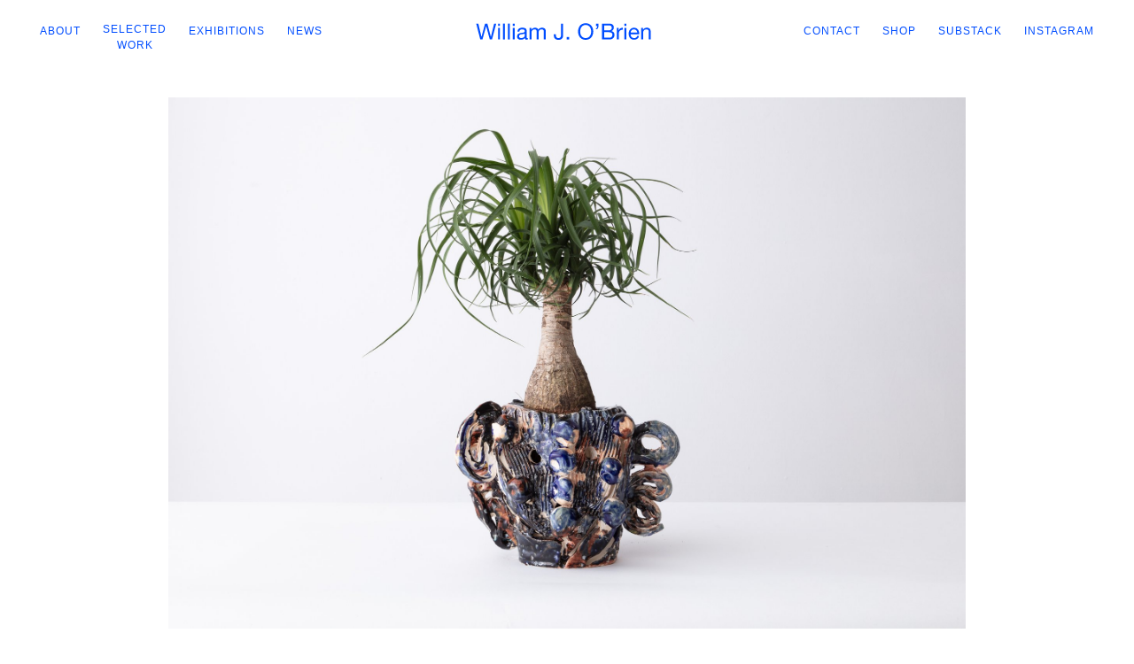

--- FILE ---
content_type: text/html; charset=UTF-8
request_url: https://williamjobrien.com/portfolio_page/fort-makers-the-planter-show/
body_size: 12778
content:

<!DOCTYPE html>
<html lang="en-US" style="--logo-scale:1;">
<head>
	<meta charset="UTF-8" />
	<meta description="Fort Makers  The Planter Show NYC September 25 – November 19, 2020 &nbsp; Fort Makers is pleased to present The Planter Show, a group exhibition of sculptural planters, flower pots, and abstract containers in which plant life can grow, created by 40 contemporary artists and designers...." />			<meta name=viewport content="width=device-width,initial-scale=1,user-scalable=no">
			<title>
	FORT MAKERS / THE PLANTER SHOW - William J. O&#039;Brien	</title>

	
			
			
	<link rel="profile" href="http://gmpg.org/xfn/11" />
	<link rel="pingback" href="https://williamjobrien.com/xmlrpc.php" />
	<link rel="shortcut icon" type="image/x-icon" href="https://williamjobrien.com/wp-content/uploads/2015/04/favicon.ico">
	<link rel="apple-touch-icon" href="https://williamjobrien.com/wp-content/uploads/2015/04/favicon.ico"/>
	<!--[if gte IE 9]>
	<style type="text/css">
		.gradient {
			filter: none;
		}
	</style>
	<![endif]-->

	<link href='https://fonts.googleapis.com/css?family=Source+Sans+Pro:100,100italic,200,200italic,300,300italic,400,400italic,500,500italic,600,600italic,700,700italic,800,800italic,900,900italic|Open+Sans:100,100italic,200,200italic,300,300italic,400,400italic,500,500italic,600,600italic,700,700italic,800,800italic,900,900italic' rel='stylesheet' type='text/css'>
<meta name='robots' content='index, follow, max-image-preview:large, max-snippet:-1, max-video-preview:-1' />

	<!-- This site is optimized with the Yoast SEO plugin v26.8 - https://yoast.com/product/yoast-seo-wordpress/ -->
	<link rel="canonical" href="https://williamjobrien.com/portfolio_page/fort-makers-the-planter-show/" />
	<meta property="og:locale" content="en_US" />
	<meta property="og:type" content="article" />
	<meta property="og:title" content="FORT MAKERS / THE PLANTER SHOW - William J. O&#039;Brien" />
	<meta property="og:description" content="Fort Makers  The Planter Show NYC September 25 – November 19, 2020 &nbsp; Fort Makers is pleased to present The Planter Show, a group exhibition of sculptural planters, flower pots, and abstract containers in which plant life can grow, created by 40 contemporary artists and designers...." />
	<meta property="og:url" content="https://williamjobrien.com/portfolio_page/fort-makers-the-planter-show/" />
	<meta property="og:site_name" content="William J. O&#039;Brien" />
	<meta property="article:modified_time" content="2021-11-02T19:41:46+00:00" />
	<meta name="twitter:card" content="summary_large_image" />
	<meta name="twitter:label1" content="Est. reading time" />
	<meta name="twitter:data1" content="2 minutes" />
	<script type="application/ld+json" class="yoast-schema-graph">{"@context":"https://schema.org","@graph":[{"@type":"WebPage","@id":"https://williamjobrien.com/portfolio_page/fort-makers-the-planter-show/","url":"https://williamjobrien.com/portfolio_page/fort-makers-the-planter-show/","name":"FORT MAKERS / THE PLANTER SHOW - William J. O&#039;Brien","isPartOf":{"@id":"https://williamjobrien.com/#website"},"datePublished":"2021-11-02T19:24:07+00:00","dateModified":"2021-11-02T19:41:46+00:00","breadcrumb":{"@id":"https://williamjobrien.com/portfolio_page/fort-makers-the-planter-show/#breadcrumb"},"inLanguage":"en-US","potentialAction":[{"@type":"ReadAction","target":["https://williamjobrien.com/portfolio_page/fort-makers-the-planter-show/"]}]},{"@type":"BreadcrumbList","@id":"https://williamjobrien.com/portfolio_page/fort-makers-the-planter-show/#breadcrumb","itemListElement":[{"@type":"ListItem","position":1,"name":"Home","item":"https://williamjobrien.com/"},{"@type":"ListItem","position":2,"name":"Portfolio","item":"https://williamjobrien.com/portfolio_page/"},{"@type":"ListItem","position":3,"name":"FORT MAKERS / THE PLANTER SHOW"}]},{"@type":"WebSite","@id":"https://williamjobrien.com/#website","url":"https://williamjobrien.com/","name":"William J. O'Brien","description":"--","potentialAction":[{"@type":"SearchAction","target":{"@type":"EntryPoint","urlTemplate":"https://williamjobrien.com/?s={search_term_string}"},"query-input":{"@type":"PropertyValueSpecification","valueRequired":true,"valueName":"search_term_string"}}],"inLanguage":"en-US"}]}</script>
	<!-- / Yoast SEO plugin. -->


<link rel='dns-prefetch' href='//fonts.googleapis.com' />
<link rel="alternate" type="application/rss+xml" title="William J. O&#039;Brien &raquo; Feed" href="https://williamjobrien.com/feed/" />
<link rel="alternate" type="application/rss+xml" title="William J. O&#039;Brien &raquo; Comments Feed" href="https://williamjobrien.com/comments/feed/" />
<link rel="alternate" title="oEmbed (JSON)" type="application/json+oembed" href="https://williamjobrien.com/wp-json/oembed/1.0/embed?url=https%3A%2F%2Fwilliamjobrien.com%2Fportfolio_page%2Ffort-makers-the-planter-show%2F" />
<link rel="alternate" title="oEmbed (XML)" type="text/xml+oembed" href="https://williamjobrien.com/wp-json/oembed/1.0/embed?url=https%3A%2F%2Fwilliamjobrien.com%2Fportfolio_page%2Ffort-makers-the-planter-show%2F&#038;format=xml" />
<style id='wp-img-auto-sizes-contain-inline-css' type='text/css'>
img:is([sizes=auto i],[sizes^="auto," i]){contain-intrinsic-size:3000px 1500px}
/*# sourceURL=wp-img-auto-sizes-contain-inline-css */
</style>
<link rel='stylesheet' id='layerslider-css' href='https://williamjobrien.com/wp-content/plugins/LayerSlider/static/layerslider/css/layerslider.css?ver=6.9.1' type='text/css' media='all' />
<link rel='stylesheet' id='ls-google-fonts-css' href='https://fonts.googleapis.com/css?family=Lato:100,300,regular,700,900%7COpen+Sans:300%7CIndie+Flower:regular%7COswald:300,regular,700&#038;subset=latin%2Clatin-ext' type='text/css' media='all' />
<style id='wp-emoji-styles-inline-css' type='text/css'>

	img.wp-smiley, img.emoji {
		display: inline !important;
		border: none !important;
		box-shadow: none !important;
		height: 1em !important;
		width: 1em !important;
		margin: 0 0.07em !important;
		vertical-align: -0.1em !important;
		background: none !important;
		padding: 0 !important;
	}
/*# sourceURL=wp-emoji-styles-inline-css */
</style>
<style id='wp-block-library-inline-css' type='text/css'>
:root{--wp-block-synced-color:#7a00df;--wp-block-synced-color--rgb:122,0,223;--wp-bound-block-color:var(--wp-block-synced-color);--wp-editor-canvas-background:#ddd;--wp-admin-theme-color:#007cba;--wp-admin-theme-color--rgb:0,124,186;--wp-admin-theme-color-darker-10:#006ba1;--wp-admin-theme-color-darker-10--rgb:0,107,160.5;--wp-admin-theme-color-darker-20:#005a87;--wp-admin-theme-color-darker-20--rgb:0,90,135;--wp-admin-border-width-focus:2px}@media (min-resolution:192dpi){:root{--wp-admin-border-width-focus:1.5px}}.wp-element-button{cursor:pointer}:root .has-very-light-gray-background-color{background-color:#eee}:root .has-very-dark-gray-background-color{background-color:#313131}:root .has-very-light-gray-color{color:#eee}:root .has-very-dark-gray-color{color:#313131}:root .has-vivid-green-cyan-to-vivid-cyan-blue-gradient-background{background:linear-gradient(135deg,#00d084,#0693e3)}:root .has-purple-crush-gradient-background{background:linear-gradient(135deg,#34e2e4,#4721fb 50%,#ab1dfe)}:root .has-hazy-dawn-gradient-background{background:linear-gradient(135deg,#faaca8,#dad0ec)}:root .has-subdued-olive-gradient-background{background:linear-gradient(135deg,#fafae1,#67a671)}:root .has-atomic-cream-gradient-background{background:linear-gradient(135deg,#fdd79a,#004a59)}:root .has-nightshade-gradient-background{background:linear-gradient(135deg,#330968,#31cdcf)}:root .has-midnight-gradient-background{background:linear-gradient(135deg,#020381,#2874fc)}:root{--wp--preset--font-size--normal:16px;--wp--preset--font-size--huge:42px}.has-regular-font-size{font-size:1em}.has-larger-font-size{font-size:2.625em}.has-normal-font-size{font-size:var(--wp--preset--font-size--normal)}.has-huge-font-size{font-size:var(--wp--preset--font-size--huge)}.has-text-align-center{text-align:center}.has-text-align-left{text-align:left}.has-text-align-right{text-align:right}.has-fit-text{white-space:nowrap!important}#end-resizable-editor-section{display:none}.aligncenter{clear:both}.items-justified-left{justify-content:flex-start}.items-justified-center{justify-content:center}.items-justified-right{justify-content:flex-end}.items-justified-space-between{justify-content:space-between}.screen-reader-text{border:0;clip-path:inset(50%);height:1px;margin:-1px;overflow:hidden;padding:0;position:absolute;width:1px;word-wrap:normal!important}.screen-reader-text:focus{background-color:#ddd;clip-path:none;color:#444;display:block;font-size:1em;height:auto;left:5px;line-height:normal;padding:15px 23px 14px;text-decoration:none;top:5px;width:auto;z-index:100000}html :where(.has-border-color){border-style:solid}html :where([style*=border-top-color]){border-top-style:solid}html :where([style*=border-right-color]){border-right-style:solid}html :where([style*=border-bottom-color]){border-bottom-style:solid}html :where([style*=border-left-color]){border-left-style:solid}html :where([style*=border-width]){border-style:solid}html :where([style*=border-top-width]){border-top-style:solid}html :where([style*=border-right-width]){border-right-style:solid}html :where([style*=border-bottom-width]){border-bottom-style:solid}html :where([style*=border-left-width]){border-left-style:solid}html :where(img[class*=wp-image-]){height:auto;max-width:100%}:where(figure){margin:0 0 1em}html :where(.is-position-sticky){--wp-admin--admin-bar--position-offset:var(--wp-admin--admin-bar--height,0px)}@media screen and (max-width:600px){html :where(.is-position-sticky){--wp-admin--admin-bar--position-offset:0px}}

/*# sourceURL=wp-block-library-inline-css */
</style><style id='global-styles-inline-css' type='text/css'>
:root{--wp--preset--aspect-ratio--square: 1;--wp--preset--aspect-ratio--4-3: 4/3;--wp--preset--aspect-ratio--3-4: 3/4;--wp--preset--aspect-ratio--3-2: 3/2;--wp--preset--aspect-ratio--2-3: 2/3;--wp--preset--aspect-ratio--16-9: 16/9;--wp--preset--aspect-ratio--9-16: 9/16;--wp--preset--color--black: #000000;--wp--preset--color--cyan-bluish-gray: #abb8c3;--wp--preset--color--white: #ffffff;--wp--preset--color--pale-pink: #f78da7;--wp--preset--color--vivid-red: #cf2e2e;--wp--preset--color--luminous-vivid-orange: #ff6900;--wp--preset--color--luminous-vivid-amber: #fcb900;--wp--preset--color--light-green-cyan: #7bdcb5;--wp--preset--color--vivid-green-cyan: #00d084;--wp--preset--color--pale-cyan-blue: #8ed1fc;--wp--preset--color--vivid-cyan-blue: #0693e3;--wp--preset--color--vivid-purple: #9b51e0;--wp--preset--gradient--vivid-cyan-blue-to-vivid-purple: linear-gradient(135deg,rgb(6,147,227) 0%,rgb(155,81,224) 100%);--wp--preset--gradient--light-green-cyan-to-vivid-green-cyan: linear-gradient(135deg,rgb(122,220,180) 0%,rgb(0,208,130) 100%);--wp--preset--gradient--luminous-vivid-amber-to-luminous-vivid-orange: linear-gradient(135deg,rgb(252,185,0) 0%,rgb(255,105,0) 100%);--wp--preset--gradient--luminous-vivid-orange-to-vivid-red: linear-gradient(135deg,rgb(255,105,0) 0%,rgb(207,46,46) 100%);--wp--preset--gradient--very-light-gray-to-cyan-bluish-gray: linear-gradient(135deg,rgb(238,238,238) 0%,rgb(169,184,195) 100%);--wp--preset--gradient--cool-to-warm-spectrum: linear-gradient(135deg,rgb(74,234,220) 0%,rgb(151,120,209) 20%,rgb(207,42,186) 40%,rgb(238,44,130) 60%,rgb(251,105,98) 80%,rgb(254,248,76) 100%);--wp--preset--gradient--blush-light-purple: linear-gradient(135deg,rgb(255,206,236) 0%,rgb(152,150,240) 100%);--wp--preset--gradient--blush-bordeaux: linear-gradient(135deg,rgb(254,205,165) 0%,rgb(254,45,45) 50%,rgb(107,0,62) 100%);--wp--preset--gradient--luminous-dusk: linear-gradient(135deg,rgb(255,203,112) 0%,rgb(199,81,192) 50%,rgb(65,88,208) 100%);--wp--preset--gradient--pale-ocean: linear-gradient(135deg,rgb(255,245,203) 0%,rgb(182,227,212) 50%,rgb(51,167,181) 100%);--wp--preset--gradient--electric-grass: linear-gradient(135deg,rgb(202,248,128) 0%,rgb(113,206,126) 100%);--wp--preset--gradient--midnight: linear-gradient(135deg,rgb(2,3,129) 0%,rgb(40,116,252) 100%);--wp--preset--font-size--small: 13px;--wp--preset--font-size--medium: 20px;--wp--preset--font-size--large: 36px;--wp--preset--font-size--x-large: 42px;--wp--preset--spacing--20: 0.44rem;--wp--preset--spacing--30: 0.67rem;--wp--preset--spacing--40: 1rem;--wp--preset--spacing--50: 1.5rem;--wp--preset--spacing--60: 2.25rem;--wp--preset--spacing--70: 3.38rem;--wp--preset--spacing--80: 5.06rem;--wp--preset--shadow--natural: 6px 6px 9px rgba(0, 0, 0, 0.2);--wp--preset--shadow--deep: 12px 12px 50px rgba(0, 0, 0, 0.4);--wp--preset--shadow--sharp: 6px 6px 0px rgba(0, 0, 0, 0.2);--wp--preset--shadow--outlined: 6px 6px 0px -3px rgb(255, 255, 255), 6px 6px rgb(0, 0, 0);--wp--preset--shadow--crisp: 6px 6px 0px rgb(0, 0, 0);}:where(.is-layout-flex){gap: 0.5em;}:where(.is-layout-grid){gap: 0.5em;}body .is-layout-flex{display: flex;}.is-layout-flex{flex-wrap: wrap;align-items: center;}.is-layout-flex > :is(*, div){margin: 0;}body .is-layout-grid{display: grid;}.is-layout-grid > :is(*, div){margin: 0;}:where(.wp-block-columns.is-layout-flex){gap: 2em;}:where(.wp-block-columns.is-layout-grid){gap: 2em;}:where(.wp-block-post-template.is-layout-flex){gap: 1.25em;}:where(.wp-block-post-template.is-layout-grid){gap: 1.25em;}.has-black-color{color: var(--wp--preset--color--black) !important;}.has-cyan-bluish-gray-color{color: var(--wp--preset--color--cyan-bluish-gray) !important;}.has-white-color{color: var(--wp--preset--color--white) !important;}.has-pale-pink-color{color: var(--wp--preset--color--pale-pink) !important;}.has-vivid-red-color{color: var(--wp--preset--color--vivid-red) !important;}.has-luminous-vivid-orange-color{color: var(--wp--preset--color--luminous-vivid-orange) !important;}.has-luminous-vivid-amber-color{color: var(--wp--preset--color--luminous-vivid-amber) !important;}.has-light-green-cyan-color{color: var(--wp--preset--color--light-green-cyan) !important;}.has-vivid-green-cyan-color{color: var(--wp--preset--color--vivid-green-cyan) !important;}.has-pale-cyan-blue-color{color: var(--wp--preset--color--pale-cyan-blue) !important;}.has-vivid-cyan-blue-color{color: var(--wp--preset--color--vivid-cyan-blue) !important;}.has-vivid-purple-color{color: var(--wp--preset--color--vivid-purple) !important;}.has-black-background-color{background-color: var(--wp--preset--color--black) !important;}.has-cyan-bluish-gray-background-color{background-color: var(--wp--preset--color--cyan-bluish-gray) !important;}.has-white-background-color{background-color: var(--wp--preset--color--white) !important;}.has-pale-pink-background-color{background-color: var(--wp--preset--color--pale-pink) !important;}.has-vivid-red-background-color{background-color: var(--wp--preset--color--vivid-red) !important;}.has-luminous-vivid-orange-background-color{background-color: var(--wp--preset--color--luminous-vivid-orange) !important;}.has-luminous-vivid-amber-background-color{background-color: var(--wp--preset--color--luminous-vivid-amber) !important;}.has-light-green-cyan-background-color{background-color: var(--wp--preset--color--light-green-cyan) !important;}.has-vivid-green-cyan-background-color{background-color: var(--wp--preset--color--vivid-green-cyan) !important;}.has-pale-cyan-blue-background-color{background-color: var(--wp--preset--color--pale-cyan-blue) !important;}.has-vivid-cyan-blue-background-color{background-color: var(--wp--preset--color--vivid-cyan-blue) !important;}.has-vivid-purple-background-color{background-color: var(--wp--preset--color--vivid-purple) !important;}.has-black-border-color{border-color: var(--wp--preset--color--black) !important;}.has-cyan-bluish-gray-border-color{border-color: var(--wp--preset--color--cyan-bluish-gray) !important;}.has-white-border-color{border-color: var(--wp--preset--color--white) !important;}.has-pale-pink-border-color{border-color: var(--wp--preset--color--pale-pink) !important;}.has-vivid-red-border-color{border-color: var(--wp--preset--color--vivid-red) !important;}.has-luminous-vivid-orange-border-color{border-color: var(--wp--preset--color--luminous-vivid-orange) !important;}.has-luminous-vivid-amber-border-color{border-color: var(--wp--preset--color--luminous-vivid-amber) !important;}.has-light-green-cyan-border-color{border-color: var(--wp--preset--color--light-green-cyan) !important;}.has-vivid-green-cyan-border-color{border-color: var(--wp--preset--color--vivid-green-cyan) !important;}.has-pale-cyan-blue-border-color{border-color: var(--wp--preset--color--pale-cyan-blue) !important;}.has-vivid-cyan-blue-border-color{border-color: var(--wp--preset--color--vivid-cyan-blue) !important;}.has-vivid-purple-border-color{border-color: var(--wp--preset--color--vivid-purple) !important;}.has-vivid-cyan-blue-to-vivid-purple-gradient-background{background: var(--wp--preset--gradient--vivid-cyan-blue-to-vivid-purple) !important;}.has-light-green-cyan-to-vivid-green-cyan-gradient-background{background: var(--wp--preset--gradient--light-green-cyan-to-vivid-green-cyan) !important;}.has-luminous-vivid-amber-to-luminous-vivid-orange-gradient-background{background: var(--wp--preset--gradient--luminous-vivid-amber-to-luminous-vivid-orange) !important;}.has-luminous-vivid-orange-to-vivid-red-gradient-background{background: var(--wp--preset--gradient--luminous-vivid-orange-to-vivid-red) !important;}.has-very-light-gray-to-cyan-bluish-gray-gradient-background{background: var(--wp--preset--gradient--very-light-gray-to-cyan-bluish-gray) !important;}.has-cool-to-warm-spectrum-gradient-background{background: var(--wp--preset--gradient--cool-to-warm-spectrum) !important;}.has-blush-light-purple-gradient-background{background: var(--wp--preset--gradient--blush-light-purple) !important;}.has-blush-bordeaux-gradient-background{background: var(--wp--preset--gradient--blush-bordeaux) !important;}.has-luminous-dusk-gradient-background{background: var(--wp--preset--gradient--luminous-dusk) !important;}.has-pale-ocean-gradient-background{background: var(--wp--preset--gradient--pale-ocean) !important;}.has-electric-grass-gradient-background{background: var(--wp--preset--gradient--electric-grass) !important;}.has-midnight-gradient-background{background: var(--wp--preset--gradient--midnight) !important;}.has-small-font-size{font-size: var(--wp--preset--font-size--small) !important;}.has-medium-font-size{font-size: var(--wp--preset--font-size--medium) !important;}.has-large-font-size{font-size: var(--wp--preset--font-size--large) !important;}.has-x-large-font-size{font-size: var(--wp--preset--font-size--x-large) !important;}
/*# sourceURL=global-styles-inline-css */
</style>

<style id='classic-theme-styles-inline-css' type='text/css'>
/*! This file is auto-generated */
.wp-block-button__link{color:#fff;background-color:#32373c;border-radius:9999px;box-shadow:none;text-decoration:none;padding:calc(.667em + 2px) calc(1.333em + 2px);font-size:1.125em}.wp-block-file__button{background:#32373c;color:#fff;text-decoration:none}
/*# sourceURL=/wp-includes/css/classic-themes.min.css */
</style>
<link rel='stylesheet' id='default_style-css' href='https://williamjobrien.com/wp-content/themes/hazel/style.css?ver=6.9' type='text/css' media='all' />
<link rel='stylesheet' id='stylesheet-css' href='https://williamjobrien.com/wp-content/themes/hazel/css/stylesheet.min.css?ver=6.9' type='text/css' media='all' />
<link rel='stylesheet' id='style_dynamic-css' href='https://williamjobrien.com/wp-content/themes/hazel/css/style_dynamic.php?ver=6.9' type='text/css' media='all' />
<link rel='stylesheet' id='font-awesome-css' href='https://williamjobrien.com/wp-content/plugins/js_composer/assets/lib/bower/font-awesome/css/font-awesome.min.css?ver=6.0.5' type='text/css' media='all' />
<link rel='stylesheet' id='elegant-icons-css' href='https://williamjobrien.com/wp-content/themes/hazel/css/elegant-icons/style.min.css?ver=6.9' type='text/css' media='all' />
<link rel='stylesheet' id='responsive-css' href='https://williamjobrien.com/wp-content/themes/hazel/css/responsive.css?ver=6.9' type='text/css' media='all' />
<link rel='stylesheet' id='style_dynamic_responsive-css' href='https://williamjobrien.com/wp-content/themes/hazel/css/style_dynamic_responsive.php?ver=6.9' type='text/css' media='all' />
<link rel='stylesheet' id='js_composer_front-css' href='https://williamjobrien.com/wp-content/plugins/js_composer/assets/css/js_composer.min.css?ver=6.0.5' type='text/css' media='all' />
<link rel='stylesheet' id='custom_css-css' href='https://williamjobrien.com/wp-content/themes/hazel/css/custom_css.php?ver=6.9' type='text/css' media='all' />
<link rel='stylesheet' id='mac_stylesheet-css' href='https://williamjobrien.com/wp-content/themes/hazel/css/mac_stylesheet.css?ver=6.9' type='text/css' media='all' />
<link rel='stylesheet' id='webkit-css' href='https://williamjobrien.com/wp-content/themes/hazel/css/webkit_stylesheet.css?ver=6.9' type='text/css' media='all' />
<link rel='stylesheet' id='flexslider-css-css' href='https://williamjobrien.com/wp-content/themes/hazel-child/css/flexslider.css?ver=2.7.2' type='text/css' media='all' />
<link rel='stylesheet' id='childstyle-css' href='https://williamjobrien.com/wp-content/themes/hazel-child/style.css?ver=1.2' type='text/css' media='all' />
<link rel='stylesheet' id='loading-indicator-css' href='https://williamjobrien.com/wp-content/themes/hazel-child/css/loading-indicator.css?ver=6.9' type='text/css' media='all' />
<script type="text/javascript" id="layerslider-greensock-js-extra">
/* <![CDATA[ */
var LS_Meta = {"v":"6.9.1"};
//# sourceURL=layerslider-greensock-js-extra
/* ]]> */
</script>
<script type="text/javascript" src="https://williamjobrien.com/wp-content/plugins/LayerSlider/static/layerslider/js/greensock.js?ver=1.19.0" id="layerslider-greensock-js"></script>
<script type="text/javascript" src="https://williamjobrien.com/wp-includes/js/jquery/jquery.min.js?ver=3.7.1" id="jquery-core-js"></script>
<script type="text/javascript" src="https://williamjobrien.com/wp-includes/js/jquery/jquery-migrate.min.js?ver=3.4.1" id="jquery-migrate-js"></script>
<script type="text/javascript" src="https://williamjobrien.com/wp-content/plugins/LayerSlider/static/layerslider/js/layerslider.kreaturamedia.jquery.js?ver=6.9.1" id="layerslider-js"></script>
<script type="text/javascript" src="https://williamjobrien.com/wp-content/plugins/LayerSlider/static/layerslider/js/layerslider.transitions.js?ver=6.9.1" id="layerslider-transitions-js"></script>
<script type="text/javascript" src="https://williamjobrien.com/wp-content/themes/hazel-child/js/lazysizes.min.js?ver=5.2.0" id="lazysizes-js"></script>
<meta name="generator" content="Powered by LayerSlider 6.9.1 - Multi-Purpose, Responsive, Parallax, Mobile-Friendly Slider Plugin for WordPress." />
<!-- LayerSlider updates and docs at: https://layerslider.kreaturamedia.com -->
<link rel="https://api.w.org/" href="https://williamjobrien.com/wp-json/" /><link rel="EditURI" type="application/rsd+xml" title="RSD" href="https://williamjobrien.com/xmlrpc.php?rsd" />
<meta name="generator" content="WordPress 6.9" />
<link rel='shortlink' href='https://williamjobrien.com/?p=2915' />
<style type="text/css">.recentcomments a{display:inline !important;padding:0 !important;margin:0 !important;}</style><meta name="generator" content="Powered by WPBakery Page Builder - drag and drop page builder for WordPress."/>
<link rel="icon" href="https://williamjobrien.com/wp-content/uploads/2025/07/cropped-WOBS.0623-32x32.png" sizes="32x32" />
<link rel="icon" href="https://williamjobrien.com/wp-content/uploads/2025/07/cropped-WOBS.0623-192x192.png" sizes="192x192" />
<link rel="apple-touch-icon" href="https://williamjobrien.com/wp-content/uploads/2025/07/cropped-WOBS.0623-180x180.png" />
<meta name="msapplication-TileImage" content="https://williamjobrien.com/wp-content/uploads/2025/07/cropped-WOBS.0623-270x270.png" />
<noscript><style> .wpb_animate_when_almost_visible { opacity: 1; }</style></noscript><script>
  (function(i,s,o,g,r,a,m){i['GoogleAnalyticsObject']=r;i[r]=i[r]||function(){
  (i[r].q=i[r].q||[]).push(arguments)},i[r].l=1*new Date();a=s.createElement(o),
  m=s.getElementsByTagName(o)[0];a.async=1;a.src=g;m.parentNode.insertBefore(a,m)
  })(window,document,'script','//www.google-analytics.com/analytics.js','ga');

  ga('create', 'UA-61679925-1', 'auto');
  ga('send', 'pageview');

</script>
</head>

<body class="wp-singular portfolio_page-template-default single single-portfolio_page postid-2915 wp-theme-hazel wp-child-theme-hazel-child  select-child-theme-ver-1.0.0 select-theme-ver-2.2.1 wpb-js-composer js-comp-ver-6.0.5 vc_responsive">


<div class="wrapper">
<div class="wrapper_inner">
<!-- Google Analytics start -->
<!-- Google Analytics end -->

	<header class="page_header  regular sticky-header">
		<div class="header_inner clearfix sticky-header">

	<div class="header_top_bottom_holder">
				<div class="header_bottom clearfix" style='' >
						<div class="container">
				<div class="container_inner clearfix">
										<div class="header_inner_left">
													<div class="mobile_menu_button"><span><i class="fa fa-bars"></i></span></div>
											</div>
					<nav class="main_menu drop_down">
						<ul id="menu-menu-left" class=""><li id="nav-menu-item-2648" class="menu-item menu-item-type-post_type menu-item-object-page  narrow"><a href="https://williamjobrien.com/about/" class=""><i class="menu_icon fa blank"></i><span>About</span><span class="plus"></span></a></li>
<li id="nav-menu-item-2649" class="menu-item menu-item-type-post_type menu-item-object-page  narrow"><a href="https://williamjobrien.com/selected-work/" class=""><i class="menu_icon fa blank"></i><span>Selected Work</span><span class="plus"></span></a></li>
<li id="nav-menu-item-2650" class="menu-item menu-item-type-post_type menu-item-object-page  narrow"><a href="https://williamjobrien.com/exhibitions/" class=""><i class="menu_icon fa blank"></i><span>Exhibitions</span><span class="plus"></span></a></li>
<li id="nav-menu-item-3531" class="menu-item menu-item-type-post_type menu-item-object-page  narrow"><a href="https://williamjobrien.com/news/" class=""><i class="menu_icon fa blank"></i><span>News</span><span class="plus"></span></a></li>
</ul>						<div class="site-logo-container">
							<a href="https://williamjobrien.com">
								<svg class="site-logo" enable-background="new 0 0 510 56" viewBox="0 0 510 56" xmlns="http://www.w3.org/2000/svg"><path d="m42.91 49.88-10.43-38.4h-.13l-10.56 38.4h-6.34l-11.71-45.7h6.21l8.96 38.02h.13l10.24-38.02h6.59l10.11 38.02h.13l9.28-38.02h6.08l-12.22 45.7z"/><path d="m66.65 10.84v-6.66h5.44v6.66zm5.44 5.95v33.09h-5.44v-33.09z"/><path d="m86.3 4.18v45.7h-5.44v-45.7z"/><path d="m100.51 4.18v45.7h-5.44v-45.7z"/><path d="m109.27 10.84v-6.66h5.44v6.66zm5.44 5.95v33.09h-5.44v-33.09z"/><path d="m152.47 49.74c-.94.56-2.24.84-3.9.84-1.41 0-2.53-.4-3.36-1.18s-1.25-2.08-1.25-3.87c-1.49 1.79-3.23 3.08-5.22 3.87-1.98.79-4.13 1.18-6.43 1.18-1.49 0-2.91-.17-4.26-.51-1.34-.34-2.51-.87-3.49-1.6-.98-.72-1.76-1.67-2.34-2.85-.58-1.17-.86-2.59-.86-4.26 0-1.88.32-3.41.96-4.61.64-1.19 1.48-2.17 2.53-2.91 1.04-.75 2.24-1.31 3.58-1.7 1.34-.38 2.72-.7 4.13-.96 1.49-.3 2.91-.52 4.26-.67 1.34-.15 2.53-.36 3.55-.64s1.83-.68 2.43-1.22c.6-.53.9-1.31.9-2.34 0-1.19-.22-2.15-.67-2.88s-1.02-1.28-1.73-1.66c-.7-.38-1.49-.64-2.37-.77s-1.74-.19-2.59-.19c-2.3 0-4.22.44-5.76 1.31-1.54.88-2.37 2.53-2.5 4.96h-5.44c.08-2.05.51-3.78 1.28-5.18.77-1.41 1.79-2.55 3.07-3.42s2.74-1.5 4.38-1.89c1.64-.38 3.4-.58 5.28-.58 1.49 0 2.98.11 4.45.32s2.81.65 4 1.31 2.15 1.59 2.88 2.78c.72 1.19 1.09 2.75 1.09 4.66v16.99c0 1.28.07 2.21.22 2.81s.65.89 1.5.89c.47 0 1.02-.11 1.66-.32v4.29zm-8.83-17.01c-.68.51-1.58.89-2.69 1.12-1.11.24-2.27.43-3.49.58s-2.44.32-3.68.51-2.35.5-3.33.93-1.78 1.04-2.4 1.82c-.62.79-.93 1.87-.93 3.23 0 .9.18 1.65.54 2.27s.83 1.12 1.41 1.5 1.25.66 2.02.83 1.58.26 2.43.26c1.79 0 3.33-.24 4.61-.74 1.28-.49 2.33-1.11 3.14-1.86s1.41-1.56 1.79-2.43.58-1.7.58-2.46z"/><path d="m162.65 16.79v4.86h.13c2.47-3.75 6.04-5.63 10.69-5.63 2.05 0 3.9.43 5.57 1.28 1.66.85 2.84 2.3 3.52 4.35 1.11-1.79 2.57-3.18 4.38-4.16s3.81-1.47 5.98-1.47c1.66 0 3.17.18 4.51.54s2.5.93 3.46 1.7 1.71 1.76 2.24 2.98.8 2.68.8 4.38v24.26h-5.44v-21.7c0-1.02-.09-1.98-.26-2.88s-.49-1.67-.96-2.34c-.47-.66-1.12-1.18-1.95-1.57s-1.91-.58-3.23-.58c-2.69 0-4.8.77-6.34 2.3-1.54 1.54-2.3 3.58-2.3 6.14v20.61h-5.44v-21.7c0-1.07-.1-2.05-.29-2.94s-.52-1.67-.99-2.34c-.47-.66-1.1-1.17-1.89-1.54-.79-.36-1.8-.54-3.04-.54-1.58 0-2.93.32-4.06.96s-2.05 1.41-2.75 2.3c-.7.9-1.22 1.82-1.54 2.78s-.48 1.76-.48 2.4v20.61h-5.44v-33.06z"/><path d="m253.37 43.03c-.45 1.49-1.19 2.83-2.24 4s-2.43 2.11-4.16 2.82c-1.73.7-3.87 1.06-6.43 1.06-4.27 0-7.55-1.12-9.86-3.36-2.3-2.24-3.46-5.54-3.46-9.89v-2.82h6.08v1.92c0 1.32.11 2.54.32 3.65s.59 2.07 1.12 2.88 1.28 1.44 2.24 1.89 2.19.67 3.68.67c2.77 0 4.68-.75 5.73-2.24 1.04-1.49 1.57-3.5 1.57-6.02v-33.41h6.08v34.3c0 1.54-.23 3.06-.67 4.55z"/><path d="m271.45 42.78v7.1h-7.1v-7.1z"/><path d="m298.42 18.04c.92-2.88 2.29-5.43 4.13-7.65 1.83-2.22 4.12-3.99 6.85-5.31s5.91-1.98 9.54-1.98 6.8.66 9.54 1.98c2.73 1.32 5.01 3.09 6.85 5.31 1.83 2.22 3.21 4.77 4.13 7.65s1.38 5.88 1.38 8.99c0 3.12-.46 6.11-1.38 8.99s-2.29 5.43-4.13 7.65c-1.83 2.22-4.12 3.98-6.85 5.28s-5.91 1.95-9.54 1.95-6.81-.65-9.54-1.95-5.01-3.06-6.85-5.28c-1.83-2.22-3.21-4.77-4.13-7.65s-1.38-5.88-1.38-8.99c.01-3.11.46-6.11 1.38-8.99zm5.6 15.81c.6 2.24 1.54 4.26 2.82 6.05s2.92 3.23 4.93 4.32c2 1.09 4.39 1.63 7.17 1.63 2.77 0 5.16-.54 7.17-1.63 2-1.09 3.65-2.53 4.93-4.32s2.22-3.81 2.82-6.05.9-4.51.9-6.82c0-2.3-.3-4.58-.9-6.82s-1.54-4.26-2.82-6.05-2.92-3.23-4.93-4.32-4.4-1.63-7.17-1.63-5.16.54-7.17 1.63-3.65 2.53-4.93 4.32-2.22 3.81-2.82 6.05-.9 4.51-.9 6.82c.01 2.31.3 4.58.9 6.82z"/><path d="m355.67 4.18v7.1c0 1.28-.14 2.49-.42 3.62s-.7 2.12-1.28 2.98c-.58.85-1.3 1.54-2.18 2.05s-1.93.77-3.17.77v-3.2c.72 0 1.32-.18 1.79-.54s.85-.84 1.15-1.44.5-1.27.61-2.02.16-1.48.16-2.21h-3.78v-7.1h7.12z"/><path d="m382.61 4.18c.98 0 2.04.01 3.17.03s2.25.09 3.36.19c1.11.11 2.14.27 3.1.48s1.78.53 2.46.96c1.49.9 2.76 2.13 3.81 3.71 1.04 1.58 1.57 3.52 1.57 5.82 0 2.43-.59 4.53-1.76 6.3s-2.85 3.08-5.02 3.94v.13c2.82.6 4.97 1.88 6.46 3.84s2.24 4.35 2.24 7.17c0 1.66-.3 3.29-.9 4.86-.6 1.58-1.48 2.98-2.66 4.19-1.17 1.22-2.62 2.2-4.35 2.94-1.73.75-3.72 1.12-5.98 1.12h-22.08v-45.68zm1.67 19.65c3.46 0 5.94-.61 7.46-1.82 1.51-1.22 2.27-3.04 2.27-5.47 0-1.62-.26-2.9-.77-3.84s-1.22-1.66-2.11-2.18c-.9-.51-1.93-.84-3.1-.99s-2.42-.22-3.74-.22h-12.16v14.53h12.15zm3.07 20.93c2.69 0 4.79-.73 6.3-2.18s2.27-3.46 2.27-6.02c0-1.49-.28-2.73-.83-3.71s-1.29-1.76-2.21-2.34-1.97-.98-3.17-1.22c-1.2-.23-2.43-.35-3.71-.35h-13.89v15.81h15.24z"/><path d="m413.91 16.79v6.98h.13c1.32-2.69 2.94-4.67 4.86-5.95s4.35-1.88 7.3-1.79v5.76c-2.18 0-4.03.3-5.57.9s-2.77 1.47-3.71 2.62-1.62 2.55-2.05 4.19-.64 3.53-.64 5.66v14.72h-5.44v-33.09z"/><path d="m430.61 10.84v-6.66h5.44v6.66zm5.44 5.95v33.09h-5.44v-33.09z"/><path d="m467.92 47.77c-2.47 1.88-5.59 2.82-9.34 2.82-2.65 0-4.94-.43-6.88-1.28s-3.57-2.05-4.9-3.58c-1.32-1.54-2.32-3.37-2.98-5.5s-1.04-4.46-1.12-6.98c0-2.52.38-4.82 1.15-6.91s1.84-3.9 3.23-5.44 3.03-2.73 4.93-3.58 3.98-1.28 6.24-1.28c2.94 0 5.39.61 7.33 1.82 1.94 1.22 3.5 2.76 4.67 4.64s1.98 3.93 2.43 6.14c.45 2.22.63 4.33.54 6.34h-24.77c-.04 1.45.13 2.83.51 4.13s1 2.45 1.86 3.46c.85 1 1.94 1.8 3.26 2.4s2.88.9 4.67.9c2.3 0 4.19-.53 5.66-1.6s2.44-2.69 2.91-4.86h5.38c-.7 3.69-2.3 6.48-4.78 8.36zm-1.31-21.25c-.49-1.15-1.15-2.14-1.98-2.98s-1.81-1.49-2.94-1.98-2.38-.74-3.74-.74c-1.41 0-2.68.25-3.81.74s-2.1 1.16-2.91 2.02c-.81.85-1.45 1.85-1.92 2.98s-.75 2.34-.83 3.62h19.01c-.1-1.29-.39-2.51-.88-3.66z"/><path d="m483.99 16.79v5.25h.13c2.26-4.01 5.85-6.02 10.75-6.02 2.18 0 3.99.3 5.44.9s2.62 1.43 3.52 2.5 1.53 2.34 1.89 3.81.54 3.1.54 4.9v21.76h-5.44v-22.4c0-2.05-.6-3.67-1.79-4.86-1.2-1.19-2.84-1.79-4.93-1.79-1.66 0-3.1.26-4.32.77s-2.23 1.24-3.04 2.18-1.42 2.04-1.82 3.3c-.41 1.26-.61 2.63-.61 4.13v18.69h-5.44v-33.12z"/></svg>
							</a>
						</div>
						<ul id="menu-menu-right" class=""><li id="nav-menu-item-2652" class="menu-item menu-item-type-post_type menu-item-object-page  narrow"><a href="https://williamjobrien.com/contact/" class=""><i class="menu_icon fa blank"></i><span>Contact</span><span class="plus"></span></a></li>
<li id="nav-menu-item-2653" class="menu-item menu-item-type-custom menu-item-object-custom  narrow"><a href="https://williamjobrien.bigcartel.com/" class=""><i class="menu_icon fa blank"></i><span>Shop</span><span class="plus"></span></a></li>
<li id="nav-menu-item-3532" class="menu-item menu-item-type-custom menu-item-object-custom  narrow"><a href="https://williamjobrien.substack.com/" class=""><i class="menu_icon fa blank"></i><span>Substack</span><span class="plus"></span></a></li>
<li id="nav-menu-item-3134" class="menu-item menu-item-type-custom menu-item-object-custom  narrow"><a href="https://www.instagram.com/william.j.obrien/" class=""><i class="menu_icon fa blank"></i><span>Instagram</span><span class="plus"></span></a></li>
</ul>	</nav>
						<nav class="mobile_menu">
							<ul id="menu-main-menu" class=""><li id="nav-menu-item-627" class="menu-item menu-item-type-post_type menu-item-object-page  narrow"><a href="https://williamjobrien.com/about/" class=""><i class="menu_icon fa blank"></i><span>About</span><span class="plus"></span></a></li>
<li id="nav-menu-item-2426" class="menu-item menu-item-type-post_type menu-item-object-page  narrow"><a href="https://williamjobrien.com/selected-work/" class=""><i class="menu_icon fa blank"></i><span>Selected Work</span><span class="plus"></span></a></li>
<li id="nav-menu-item-280" class="menu-item menu-item-type-post_type menu-item-object-page  narrow"><a href="https://williamjobrien.com/exhibitions/" class=""><i class="menu_icon fa blank"></i><span>Exhibitions</span><span class="plus"></span></a></li>
<li id="nav-menu-item-957" class="menu-item menu-item-type-post_type menu-item-object-page  narrow"><a href="https://williamjobrien.com/news/" class=""><i class="menu_icon fa blank"></i><span>News</span><span class="plus"></span></a></li>
<li id="nav-menu-item-45" class="menu-item menu-item-type-post_type menu-item-object-page  narrow"><a href="https://williamjobrien.com/contact/" class=""><i class="menu_icon fa blank"></i><span>Contact</span><span class="plus"></span></a></li>
<li id="nav-menu-item-2037" class="menu-item menu-item-type-custom menu-item-object-custom  narrow"><a href="http://williamjobrien.bigcartel.com/" class=""><i class="menu_icon fa blank"></i><span>Shop</span><span class="plus"></span></a></li>
<li id="nav-menu-item-3530" class="menu-item menu-item-type-custom menu-item-object-custom  narrow"><a href="https://williamjobrien.substack.com/" class=""><i class="menu_icon fa blank"></i><span>Substack</span><span class="plus"></span></a></li>
<li id="nav-menu-item-2658" class="instagram menu-item menu-item-type-custom menu-item-object-custom  wide icons"><a href="https://www.instagram.com/william.j.obrien" class=""><i class="menu_icon fa fa-instagram"></i><span>Instagram</span><span class="plus"></span></a></li>
</ul>						</nav>
											</div>
				</div>
							</div>
		</div>
	</div>

	</header>
	<a id='back_to_top' href='#'>
			<span class="fa-stack">
				<span class="arrow_carrot-up"></span>
			</span>
	</a>

<div class="content content_top_margin_none">
			<div class="content_inner  ">
													
<div class="container" style="">
	<div class="container_inner default_template_holder clearfix">
		<div class="portfolio_single big-slider">
			
<div class="flexslider">
	<ul class="slides">
		                <li class="slide">
                    <img src="https://williamjobrien.com/wp-content/uploads/2021/11/FMSep14-22_1024x1024@2x.jpg" alt="" />
                </li>
                            <li class="slide">
                    <img src="https://williamjobrien.com/wp-content/uploads/2021/11/FM_Sept04-335-Edit_30139e23-a486-478f-83ee-058d022f64bc_1024x1024@2x.jpg" alt="" />
                </li>
            	</ul>
</div>
<div class="two_columns_75_25 clearfix portfolio_container">
	<div class="column1">
		<div class="column_inner">
			<div class="portfolio_single_text_holder">
				<h3 class="portfolio_single_text_title">FORT MAKERS / THE PLANTER SHOW</h3>
				<p><a href="https://fortmakers.com/blogs/stories/the-planter-show?_pos=1&amp;_sid=5e8945507&amp;_ss=r">Fort Makers </a></p>
<p>The Planter Show</p>
<p>NYC</p>
<p>September 25 – November 19, 2020</p>
<p>&nbsp;</p>
<p><strong><a title="Fort Makers" href="https://fortmakers.com/">Fort Makers</a></strong> is pleased to present The Planter Show, a group exhibition of sculptural planters, flower pots, and abstract containers in which plant life can grow, created by 40 contemporary artists and designers. Featuring over 40 works, the exhibition stems from humanity’s enduring effort to establish meaningful, nondestructive relationships with the natural world, and examines the power of the vessel as a sacred container and conceptual metaphor.</p>
<p>&nbsp;</p>
<p>For The Planter Show, Fort Makers invited artists to mine various traditions and anomalies—from pre-Columbian Mesoamerican pottery to the more contemporary Chia Pet—and create sculptures that hold and sustain plant life. Each sculpture is approached holistically so that the planters and their corresponding plants compliment and complete each other—one part finite, the other living, wild and ever-changing. “As many artists have historically toyed with chance in their art-making, artists here add life as an unpredictable element in their work,” says <strong>Fort Makers Co-Founder and Creative Director Nana Spears</strong>. All sculptures will hold plants sourced in partnership with neighboring nursery and gardening store, <a title="Dahing Plants" href="https://dahingplants.com/" target="_blank" rel="noopener noreferrer"><strong>Dahing Plants</strong></a>. The plants will be cared for by local plant doctor and consultant <a title="Maryah Greene" href="https://yourgreenepiece.com/" target="_blank" rel="noopener noreferrer"><strong>Maryah Greene</strong></a>, who will additionally host a virtual “Planting 101” workshop at Fort Makers.</p>
<p>&nbsp;</p>
<p>“The exhibition is grounded in the personification of the vessel and the life form it houses as a single entity. Each planter is an idolized expression of our love for nature, and becomes a unique face with a tidy haircut or a wild beast with an unruly mane,” <strong>Spears</strong> continues. “Earlier this year, as we retreated into the privacy of our homes, many found themselves alienated from nature and newly tethered to domestic space. In our moment of seclusion, our plant collections become landscapes—each fern, palm, and succulent a sacred intermediary to the outside world.”</p>
<p>&nbsp;</p>
<p>“A symbiotic relationship forms,” says <strong>Fort Makers Co-Founder Noah Spencer</strong>. “The plants purify the air, alleviate stress, and provide a mental escape, while we care for them, water them, and prune them. We may even sing to our plants, animate them, and consider them companions or friends.”</p>
<p>&nbsp;</p>
<p>Participating artists include <strong>Simone Bodmer-Turner</strong>, <strong>BNAG (Oliver-Selim Boualam &amp; Lukas Marstaller)</strong>, <strong>Body Language Shop (Jackie Zdrojeski)</strong>, <strong>Emilia Brintnall</strong>, <strong>Myagmarsuren Brown</strong>, <strong>Laura Chautin</strong>, <strong>Nicole Cherubini</strong>, <strong>Naomi Clark</strong>, <strong>Lauren Elder</strong>, <strong>Future Retrieval (Katie Parker &amp; Guy Michael Davis)</strong>, <strong>Joanne Greenbaum</strong>, <strong>Paula Greif</strong>, <strong>Samuel Harvey</strong>, <strong>Cody Hoyt</strong>, <strong>Elisabeth Kley</strong>, <strong>Janie Korn</strong>, <strong>Jessi Li</strong>, <strong>Rebecca Morgan</strong>, <strong>Harry Nuriev</strong>, <strong>William J. O&#8217;Brien</strong>, <strong>Diego Olivero</strong>, <strong>Scott Reeder</strong>, <strong>Tamika Rivera</strong>, <strong>Didi Rojas</strong>, <strong>Bruce M. Sherman</strong>, <strong>Keith Simpson</strong>, <strong>Farrah Sit &amp; Joel Seigle</strong>, <strong>Noah Spencer</strong>, <strong>Joe Sturm</strong>, <strong>Shino Takeda</strong>, <strong>Astrid Terrazas</strong>, <strong>Trish Tillman</strong>, <strong>Uno+Ichi (Hana Ward)</strong>, <strong>Kukuli Velarde &amp; Doug Herren</strong>, <strong>Ivy Weinglass</strong>, and <strong>Arnie Zimmerman</strong>.</p>
			</div>

			<div class="portfolio_navigation">
	<div class="portfolio_prev">
		<a href="https://williamjobrien.com/portfolio_page/hans-gallery-collage/" rel="prev"><span class="arrow_carrot-left"></span></a>	</div> <!-- close div.portfolio_prev -->

			<div class="portfolio_button">
			<a href="https://williamjobrien.com/exhibitions/"><span aria-hidden="true" class="icon_grid-3x3"></span></a>
		</div> <!-- close div.portfolio_button -->
		<div class="portfolio_next">
		<a href="https://williamjobrien.com/portfolio_page/r-company-objects-usa-2020/" rel="next"><span class="arrow_carrot-right"></span></a>	</div> <!-- close div.portfolio_next -->
</div> <!-- close div.portfolio_navigation -->
		</div>
	</div>
	<div class="column2">
		<div class="column_inner">
			<div class="portfolio_detail">

					<div class="info portfolio_single_categories">
		<h6 class="info_section_title">Category </h6>
		<p>
			<span class="category">
			2020, GROUP EXHIBITION			</span> <!-- close span.category -->
		</p>
	</div> <!-- close div.info.portfolio-categories -->


<div class="portfolio_social_holder">
	</div> <!-- close div.portfolio_social_holder -->
			</div>
		</div>
	</div>
</div>		</div> <!-- close div.portfolio single -->
	</div> <!-- close div.container inner -->
</div> <!-- close div.container -->				

	<div class="content_bottom" >
                            	</div>

    </div>
</div>
<footer class="uncover">
	<div class="footer_inner clearfix">
					<div class="footer_top_holder">
				<div class="footer_top">
										<div class="container">
						<div class="container_inner">
														<div id="text-3" class="widget widget_text">			<div class="textwidget"><p>All images © 1975-2025 William J. O&#8217;Brien</p>
</div>
		</div>													</div>
					</div>
								</div>
			</div>
							<div class="footer_bottom_holder">
				<div class="footer_bottom">
									</div>
			</div>
			</div>
</footer>
</div>
</div>
<script type="speculationrules">
{"prefetch":[{"source":"document","where":{"and":[{"href_matches":"/*"},{"not":{"href_matches":["/wp-*.php","/wp-admin/*","/wp-content/uploads/*","/wp-content/*","/wp-content/plugins/*","/wp-content/themes/hazel-child/*","/wp-content/themes/hazel/*","/*\\?(.+)"]}},{"not":{"selector_matches":"a[rel~=\"nofollow\"]"}},{"not":{"selector_matches":".no-prefetch, .no-prefetch a"}}]},"eagerness":"conservative"}]}
</script>
<script type="text/javascript" id="qode-like-js-extra">
/* <![CDATA[ */
var qodeLike = {"ajaxurl":"https://williamjobrien.com/wp-admin/admin-ajax.php"};
//# sourceURL=qode-like-js-extra
/* ]]> */
</script>
<script type="text/javascript" src="https://williamjobrien.com/wp-content/themes/hazel/js/qode-like.js?ver=1.0" id="qode-like-js"></script>
<script type="text/javascript" src="https://williamjobrien.com/wp-content/themes/hazel/js/plugins.js?ver=6.9" id="plugins-js"></script>
<script type="text/javascript" src="https://williamjobrien.com/wp-content/themes/hazel/js/jquery.carouFredSel-6.2.1.js?ver=6.9" id="carouFredSel-js"></script>
<script type="text/javascript" src="https://williamjobrien.com/wp-content/themes/hazel/js/lemmon-slider.js?ver=6.9" id="lemmonSlider-js"></script>
<script type="text/javascript" src="https://williamjobrien.com/wp-content/themes/hazel/js/jquery.mousewheel.min.js?ver=6.9" id="mousewheel-js"></script>
<script type="text/javascript" src="https://williamjobrien.com/wp-content/themes/hazel/js/jquery.touchSwipe.min.js?ver=6.9" id="touchSwipe-js"></script>
<script type="text/javascript" src="https://williamjobrien.com/wp-content/plugins/js_composer/assets/lib/bower/isotope/dist/isotope.pkgd.min.js?ver=6.0.5" id="isotope-js"></script>
<script type="text/javascript" src="https://williamjobrien.com/wp-content/themes/hazel/js/default_dynamic.php" id="default_dynamic-js"></script>
<script type="text/javascript" src="https://williamjobrien.com/wp-content/themes/hazel/js/custom_js.php" id="custom_js-js"></script>
<script type="text/javascript" src="https://williamjobrien.com/wp-content/themes/hazel/js/SmoothScroll.js?ver=6.9" id="smoothScroll-js"></script>
<script type="text/javascript" src="https://williamjobrien.com/wp-includes/js/comment-reply.min.js?ver=6.9" id="comment-reply-js" async="async" data-wp-strategy="async" fetchpriority="low"></script>
<script type="text/javascript" src="https://williamjobrien.com/wp-content/plugins/js_composer/assets/js/dist/js_composer_front.min.js?ver=6.0.5" id="wpb_composer_front_js-js"></script>
<script type="text/javascript" src="https://williamjobrien.com/wp-content/themes/hazel-child/js/default.js?ver=6.9" id="child-default-js"></script>
<script type="text/javascript" src="https://williamjobrien.com/wp-content/themes/hazel-child/js/picturefill.min.js?ver=2.1.0" id="picturefill-js"></script>
<script type="text/javascript" src="https://williamjobrien.com/wp-content/themes/hazel-child/js/pageheader.js?ver=1.2.1" id="pageheader-js"></script>
<script id="wp-emoji-settings" type="application/json">
{"baseUrl":"https://s.w.org/images/core/emoji/17.0.2/72x72/","ext":".png","svgUrl":"https://s.w.org/images/core/emoji/17.0.2/svg/","svgExt":".svg","source":{"concatemoji":"https://williamjobrien.com/wp-includes/js/wp-emoji-release.min.js?ver=6.9"}}
</script>
<script type="module">
/* <![CDATA[ */
/*! This file is auto-generated */
const a=JSON.parse(document.getElementById("wp-emoji-settings").textContent),o=(window._wpemojiSettings=a,"wpEmojiSettingsSupports"),s=["flag","emoji"];function i(e){try{var t={supportTests:e,timestamp:(new Date).valueOf()};sessionStorage.setItem(o,JSON.stringify(t))}catch(e){}}function c(e,t,n){e.clearRect(0,0,e.canvas.width,e.canvas.height),e.fillText(t,0,0);t=new Uint32Array(e.getImageData(0,0,e.canvas.width,e.canvas.height).data);e.clearRect(0,0,e.canvas.width,e.canvas.height),e.fillText(n,0,0);const a=new Uint32Array(e.getImageData(0,0,e.canvas.width,e.canvas.height).data);return t.every((e,t)=>e===a[t])}function p(e,t){e.clearRect(0,0,e.canvas.width,e.canvas.height),e.fillText(t,0,0);var n=e.getImageData(16,16,1,1);for(let e=0;e<n.data.length;e++)if(0!==n.data[e])return!1;return!0}function u(e,t,n,a){switch(t){case"flag":return n(e,"\ud83c\udff3\ufe0f\u200d\u26a7\ufe0f","\ud83c\udff3\ufe0f\u200b\u26a7\ufe0f")?!1:!n(e,"\ud83c\udde8\ud83c\uddf6","\ud83c\udde8\u200b\ud83c\uddf6")&&!n(e,"\ud83c\udff4\udb40\udc67\udb40\udc62\udb40\udc65\udb40\udc6e\udb40\udc67\udb40\udc7f","\ud83c\udff4\u200b\udb40\udc67\u200b\udb40\udc62\u200b\udb40\udc65\u200b\udb40\udc6e\u200b\udb40\udc67\u200b\udb40\udc7f");case"emoji":return!a(e,"\ud83e\u1fac8")}return!1}function f(e,t,n,a){let r;const o=(r="undefined"!=typeof WorkerGlobalScope&&self instanceof WorkerGlobalScope?new OffscreenCanvas(300,150):document.createElement("canvas")).getContext("2d",{willReadFrequently:!0}),s=(o.textBaseline="top",o.font="600 32px Arial",{});return e.forEach(e=>{s[e]=t(o,e,n,a)}),s}function r(e){var t=document.createElement("script");t.src=e,t.defer=!0,document.head.appendChild(t)}a.supports={everything:!0,everythingExceptFlag:!0},new Promise(t=>{let n=function(){try{var e=JSON.parse(sessionStorage.getItem(o));if("object"==typeof e&&"number"==typeof e.timestamp&&(new Date).valueOf()<e.timestamp+604800&&"object"==typeof e.supportTests)return e.supportTests}catch(e){}return null}();if(!n){if("undefined"!=typeof Worker&&"undefined"!=typeof OffscreenCanvas&&"undefined"!=typeof URL&&URL.createObjectURL&&"undefined"!=typeof Blob)try{var e="postMessage("+f.toString()+"("+[JSON.stringify(s),u.toString(),c.toString(),p.toString()].join(",")+"));",a=new Blob([e],{type:"text/javascript"});const r=new Worker(URL.createObjectURL(a),{name:"wpTestEmojiSupports"});return void(r.onmessage=e=>{i(n=e.data),r.terminate(),t(n)})}catch(e){}i(n=f(s,u,c,p))}t(n)}).then(e=>{for(const n in e)a.supports[n]=e[n],a.supports.everything=a.supports.everything&&a.supports[n],"flag"!==n&&(a.supports.everythingExceptFlag=a.supports.everythingExceptFlag&&a.supports[n]);var t;a.supports.everythingExceptFlag=a.supports.everythingExceptFlag&&!a.supports.flag,a.supports.everything||((t=a.source||{}).concatemoji?r(t.concatemoji):t.wpemoji&&t.twemoji&&(r(t.twemoji),r(t.wpemoji)))});
//# sourceURL=https://williamjobrien.com/wp-includes/js/wp-emoji-loader.min.js
/* ]]> */
</script>
</body>
</html>	
<!--
Performance optimized by W3 Total Cache. Learn more: https://www.boldgrid.com/w3-total-cache/?utm_source=w3tc&utm_medium=footer_comment&utm_campaign=free_plugin

Page Caching using Disk: Enhanced (SSL caching disabled) 
Database Caching 39/92 queries in 0.028 seconds using Disk

Served from: williamjobrien.com @ 2026-01-30 06:00:48 by W3 Total Cache
-->

--- FILE ---
content_type: application/x-javascript
request_url: https://williamjobrien.com/wp-content/themes/hazel-child/js/pageheader.js?ver=1.2.1
body_size: 139
content:
const logo = document.querySelector('.site-logo');
const header = document.querySelector('header.page_header');
const splash = document.querySelector('.splash');
const splashHeight = splash ? splash.clientHeight : 0;
let latestKnownScrollY = 0;
let ticking = false;

console.log('hello');
console.log(splashHeight);

if (latestKnownScrollY < splashHeight) {
    console.log('unscrolled');
	document.documentElement.style.setProperty('--logo-scale', ((window.innerHeight - window.scrollY) / window.innerHeight));
	logo.classList.add('big');
}

let onScroll = () => {
	latestKnownScrollY = window.scrollY;
	requestTick();
}

let requestTick = () => {
	if (!ticking) {
		requestAnimationFrame(update);
	}
	ticking = true;
}

let update = () => {
	ticking = false;

	let scale;
	let currentScrollY = latestKnownScrollY;

	if (splash && currentScrollY < splashHeight) {
		logo.classList.add('big');
	}

	if (currentScrollY >= splashHeight) {
		logo.classList.remove('big');
	}

	if (currentScrollY > splashHeight + 25) {
		header.classList.add('scrolled');
	} else if (currentScrollY < splashHeight + 10) {
		header.classList.remove('scrolled');
	}

	scale = ((window.innerHeight - currentScrollY) / window.innerHeight);

	document.documentElement.style.setProperty('--logo-scale', scale);
}

window.addEventListener('scroll', onScroll, false);


--- FILE ---
content_type: text/plain
request_url: https://www.google-analytics.com/j/collect?v=1&_v=j102&a=1751209090&t=pageview&_s=1&dl=https%3A%2F%2Fwilliamjobrien.com%2Fportfolio_page%2Ffort-makers-the-planter-show%2F&ul=en-us%40posix&dt=FORT%20MAKERS%20%2F%20THE%20PLANTER%20SHOW%20-%20William%20J.%20O%27Brien&sr=1280x720&vp=1280x720&_u=IEBAAEABAAAAACAAI~&jid=860087126&gjid=1994651739&cid=1370588434.1769774450&tid=UA-61679925-1&_gid=2017937930.1769774450&_r=1&_slc=1&z=1107967343
body_size: -451
content:
2,cG-XP32M65PC2